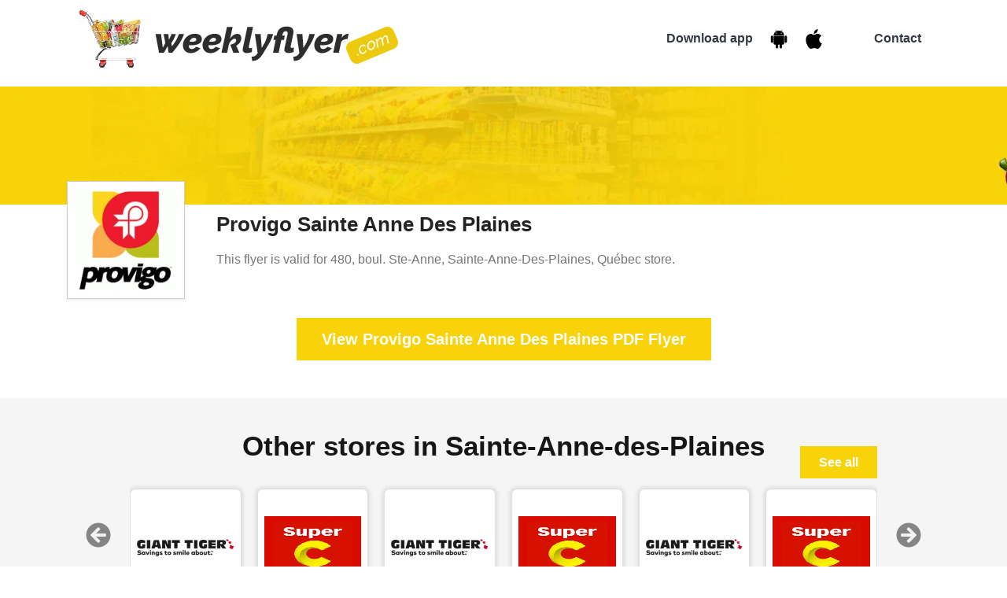

--- FILE ---
content_type: text/html; charset=utf-8
request_url: https://weeklyflyer.com/store/provigo-sainte-anne-des-plaines
body_size: 2749
content:
<!doctype html>
<html lang="en">
  <head>
    <meta charset="utf-8">
    <meta name="viewport" content="width=device-width, initial-scale=1, shrink-to-fit=no">
    <meta http-equiv="X-UA-Compatible" content="IE=edge">
    <title>Circulaire Provigo Sainte Anne Des Plaines </title>
    <meta name="description" content="Save with Circulaire Provigo Sainte Anne Des Plaines flyer this week deals and special offers on grocery.">
    

    <link rel="stylesheet" href="/static/CACHE/css/output.d7caf8944d3f.css" type="text/css">

    <link href="/static/img/favicon.png" rel="shortcut icon">

    

    <meta name="google-site-verification" content="0dLHu4O5zC9IclhODiBm0k2XbNZqjH2wz0ZRxzHK3o4"/>
    <meta name="cf-2fa-verify" content="38a96f24791ea72"/>

  </head>
  <body >
    <header class="top-bar shadow">
        <div class="container">
            <nav class="navbar navbar-expand-lg navbar-light bg-white">
                <a class="navbar-brand" href="/">
                    <img src="/static/img/logo.png" alt="" class="img-fluid ">
	        </a>
                
		<div class="navbar-collapse">
		    <ul class="navbar-nav ml-md-auto">
		        <li class="nav-item text-dark d-flex align-items-center">
			    <a class="nav-link text-dark font-weight-bold" href="/app">
    		                <span class="font-weight-bold">Download app</span>
			        <span class="ml-3" href="/app">
			            <img style="width: 25px" src="/static/img/android-icon.webp">
		                </span>
			        <span class="ml-3" href="/app">
			            <img style="width: 25px" src="/static/img/apple-icon.png">
			        </span>
                            </a>
		        </li>
		        <li class="nav-item d-flex align-items-center ml-md-5">
			    <a class="nav-link text-dark font-weight-bold" href="/contact">Contact</a>
			</li>
    		    </ul>
                </div>
            </nav>
        </div>
    </header>

    
    <section class="page-banner">
        <img src="/static/img/banner-subpage.jpg" alt="">
    </section>
    <section class="description">
        <div class="container">
            <div class="row">
                <div class="col-md-3 col-lg-2 relative">
                    <div class="img-div shadow-sm">
                        <img src="/media/store_image/2020/11/provigo_j4TuAFp.default.gif" class="img-fluid" alt="">
                    </div>
                </div>
                <div class="col-md-9 col-lg-10 text-center text-md-left">
                    <h2>Provigo Sainte Anne Des Plaines</h2>
                    <p>This flyer is valid for 480, boul. Ste-Anne, Sainte-Anne-Des-Plaines, Québec store.</p>
                </div>
            </div>
        </div>
    </section>

    



    
    <section class="description">
        <div class="container">
            <div class="row justify-content-center">
                <a href="https://pdfflyers.com/store/provigo-sainte-anne-des-plaines" rel="noopener" target="_new" class="btn-large view-button">View Provigo Sainte Anne Des Plaines PDF Flyer</a>
            </div>
        </div>
    </section>
    
    

      



    
    <section class="brands">
      <div class="container">
        <div class="page-header">
          <h2>Other stores in Sainte-Anne-des-Plaines</h2>
        </div>
        <div class="slider-place slider-brand">
          <a href="Javascript:;" class="prev"><i class="fas fa-arrow-circle-left"></i></a>
          <a href="Javascript:;" class="next"><i class="fas fa-arrow-circle-right"></i></a>
          <div class="slider">
            <span style="float:right; margin-top:-30px;"><a class="view-button button-small" href="/city/sainte-anne-des-plaines">See all</a></span>
            <div class="owl-carousel owl-brands">
              
              <div class="card px-2  justify-content-center">
                <a href="/store/giant-tiger-sainte-anne-des-plaines"><img class="owl-lazy" data-src="/media/store_image/2022/06/logo-sm-new_SsXlAtS.default.png" alt="Giant Tiger Sainte-Anne-des-Plaines logo"></a>
              </div>
              
              <div class="card px-2  justify-content-center">
                <a href="/store/super-c-ste-anne-des-plaines"><img class="owl-lazy" data-src="/media/store_image/2020/11/superc_KYqFiKN.default.png" alt="Super C Ste-Anne-des-Plaines logo"></a>
              </div>
              
            </div>
          </div>
        </div>
      </div>
    </section>
    

    <section class="description storetext">
        <div class="container">
            
        </div>
    </section>

    



    <footer>
      <div class="container">
        <div class="row d-flex">
          <div class="col-lg-4 text-center text-lg-left order-1">
            <h3>About Us</h3>
            <p>Weekly Flyer brings all your favourite Canadian local flyers and deals to one app. We cover Mississauga, Ottawa, Moncton, Toronto, Winnipeg, Quebec City, Calgary, Edmonton, Vancouver, Halifax, St. John’s and other Canadian cities.</p>
          </div>
          <div class="col-lg-4 mt-5 mt-md-auto text-center my-4 order-3 order-md-2">
            <img src="/static/img/footer-logo.png" class="img-fluid" alt="">
            <div class="socials text-center my-5">
                <div class="item">
                  <a href="https://www.facebook.com/weeklyflyer/" target="_blank" rel="noopener nofollow"><i class="fab fa-facebook-f"></i></a>
                </div>
                <div class="item">
                  <a href="https://www.instagram.com/weeklyflyercom/" target="_blank" rel="noopener nofollow"><i class="fab fa-instagram"></i></a>
                </div>
                <div class="item">
                  <a href="https://www.youtube.com/channel/UCsFjpEduqlM43O-Mk_PaGNQ" target="_blank" rel="noopener nofollow"><i class="fab fa-youtube"></i></a>
                </div>
                <div class="clearfix"></div>
            </div>
            <div class="copyright text-center mt-4">
                Copyright &copy; 2019 Weekly Flyer All rights reserved.
                <br>
                <a href="/terms-and-conditions">Terms and Conditions</a>
                | <a href="/privacy-policy">Privacy Policy</a>
                
                | <a href="/faq">FAQ</a>
                
            </div>
          </div>
          <div class="col-lg-4 mt-5 mt-md-0 text-center text-lg-left order-2 order-md-3">
            <h3>Popular Groceries</h3>
            <div class="row">
              <div class="col-md-6">
                <ul>
                  
                  <li><a href="/store/food-basics">* Food Basics</a></li>
                  
                  <li><a href="/store/fortinos">* Fortinos</a></li>
                  
                  <li><a href="/store/freshco">* FreshCo</a></li>
                  
                  <li><a href="/store/giant-tiger">* Giant Tiger</a></li>
                  
                  <li><a href="/store/loblaws">* Loblaws</a></li>
                  
                  <li><a href="/store/lowes">* Lowe&#x27;s</a></li>
                  
                </ul>
              </div>
              <div class="col-md-6">
                <ul>
                  
                  <li><a href="/store/no-frills">* No Frills</a></li>
                  
                  <li><a href="/store/provigo">* Provigo</a></li>
                  
                  <li><a href="/store/real-canadian-superstore">* Real Canadian Superstore</a></li>
                  
                  <li><a href="/store/safeway">* Safeway</a></li>
                  
                  <li><a href="/store/sobeys">* Sobeys</a></li>
                  
                  <li><a href="/store/valu-mart">* Valu Mart</a></li>
                  
                </ul>
              </div>
            </div>
            <div class="row">
              <div class="col-md-6"><ul>
                 <li><a href="/stores/">* All Stores</a></li>
              </ul></div>
              <div class="col-md-6"><ul>
                 
                 <li><a href="/flyers/">* All Flyers</a></li>
              </ul></div>
            </div>
          </div>
        </div>
      </div>
    </footer>

    <script type="d0aa40b2d133ac6ac39f1ff4-text/javascript">
        
        let btn_show_text = 'Read More';
        let btn_hide_text = 'Show Less';
    </script>
    
    
    <script src="/static/CACHE/js/output.3a172c2bb634.js" type="d0aa40b2d133ac6ac39f1ff4-text/javascript"></script>
<script src="/static/CACHE/js/output.c3be297be141.js" async type="d0aa40b2d133ac6ac39f1ff4-text/javascript"></script>
<script src="/static/CACHE/js/output.06bad13b5758.js" type="d0aa40b2d133ac6ac39f1ff4-text/javascript"></script>

     

    
    <!-- Global site tag (gtag.js) - Google Analytics -->
    <script async src="https://www.googletagmanager.com/gtag/js?id=UA-1018518-34" type="d0aa40b2d133ac6ac39f1ff4-text/javascript"></script>
    <script type="d0aa40b2d133ac6ac39f1ff4-text/javascript">
      window.dataLayer = window.dataLayer || [];
      function gtag(){dataLayer.push(arguments);}
      gtag('js', new Date());
      gtag('config', 'UA-1018518-34');
    </script>
    
    <script type="d0aa40b2d133ac6ac39f1ff4-text/javascript">
      gtag('config', 'AW-826104131');
      gtag('event', 'conversion', {'send_to': 'AW-826104131/eZW0CPypssgDEMOy9YkD'});
    </script>
    
    

  <script src="/cdn-cgi/scripts/7d0fa10a/cloudflare-static/rocket-loader.min.js" data-cf-settings="d0aa40b2d133ac6ac39f1ff4-|49" defer></script><script defer src="https://static.cloudflareinsights.com/beacon.min.js/vcd15cbe7772f49c399c6a5babf22c1241717689176015" integrity="sha512-ZpsOmlRQV6y907TI0dKBHq9Md29nnaEIPlkf84rnaERnq6zvWvPUqr2ft8M1aS28oN72PdrCzSjY4U6VaAw1EQ==" data-cf-beacon='{"version":"2024.11.0","token":"2af26f0653364c23a6691a12a7e6bc53","server_timing":{"name":{"cfCacheStatus":true,"cfEdge":true,"cfExtPri":true,"cfL4":true,"cfOrigin":true,"cfSpeedBrain":true},"location_startswith":null}}' crossorigin="anonymous"></script>
</body>
</html>
